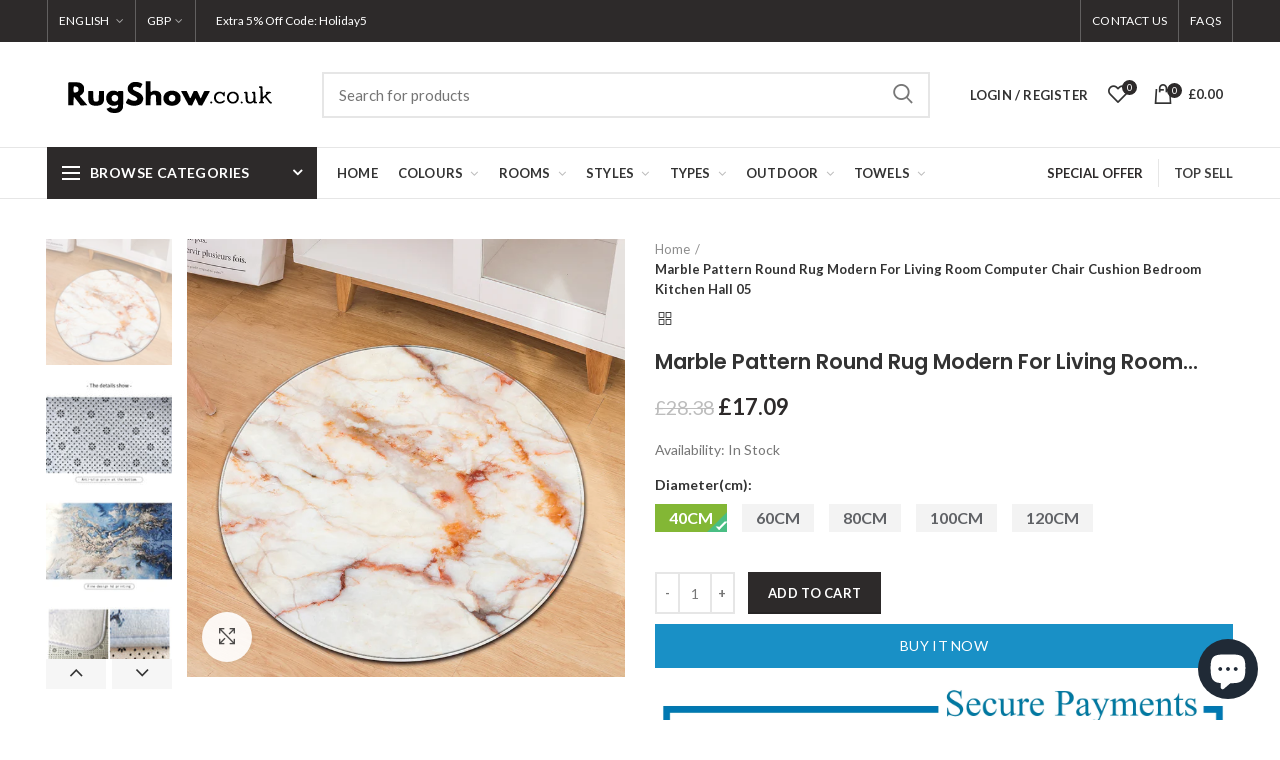

--- FILE ---
content_type: text/css
request_url: https://rugshow.co.uk/cdn/shop/t/5/assets/color-config.scss.css?v=155938395499922768041612597229
body_size: 2731
content:
body{color:#777;font-size:14px;background-color:#0000;background-repeat:no-repeat;background-size:cover;background-attachment:default;background-position:center center}#privacy-policy .page-container,#terms-amp-conditions .page-container,#shipping-amp-delivery .page-container,#payment .page-container,#returns-amp-refunds .page-container,#faqs .page-container{padding:0 15px}@media (max-width: 768px){#rugshow .owl-item .slide-inner .col-sm-12{padding:0 48px}}.group_table td.label a,.product-grid-item .product-title a,.product-title a,.widget_recent_comments ul li>a,.widget_recent_entries ul li a,.widget_recent_reviews li a,.woodmart-recent-posts .entry-title a:hover,a.product-title,td.product-name a{color:#333}.product-labels .product-label.onsale{background-color:#2d2a2a}.font-text,body,.menu-label,.menu-item-register .create-account-link,.vc_tta.vc_general.vc_tta-style-classic.vc_tta-accordion .vc_tta-panel-title,.widgetarea-mobile .widget_currency_sel_widget .widget-title,.widgetarea-mobile .widget_icl_lang_sel_widget .widget-title,.woodmart-hover-base .hover-content table th,.shopify-product-details__short-description table th{font-family:Lato,Arial,Helvetica,sans-serif}.category-grid-item .category-title,.blog-post-loop .entry-title,.post-single-page .entry-title,.single-post-navigation .post-title,td.product-name a,.product-image-summary .entry-title,.woodmart-menu-price .menu-price-title,.product-title,.product-grid-item .product-title,.group_table td.label a,table.compare-list tr.title td,.widget_recent_entries ul li a,.widget_recent_comments ul li>a,.woodmart-recent-posts .entry-title a,.widget_recent_reviews li a{font-family:Poppins,"MS Sans Serif",Geneva,sans-serif;color:#333}.font-primary,.page-title h1,table th,.woodmart-products-tabs .tabs-name,.woodmart-products-tabs .products-tabs-title,.woodmart-price-table .woodmart-plan-title,.masonry-filter li,.shopify-column__title,header.title>h3,.woodmart-sizeguide-table tr:first-child td,.tabs-layout-tabs .tabs li,.woodmart-accordion-title,.woodmart-checkout-steps ul,.shopify-billing-fields>h3,.shopify-shipping-fields>h3,.shopify-additional-fields>h3,#ship-to-different-address label,#order_review_heading,.cart-empty,.cart-totals-inner h2,.social-login-title,.register-or,.shopify-MyAccount-title,.wpb-js-composer .vc_tta.vc_general.vc_tta-style-classic.vc_tta-tabs .vc_tta-tab>a,.wishlist-title h2,body>h1,table.compare-list tr.no-products td,#order_payment_heading,.widget_rss ul li>a,h1,h2,h3,h4,h5,h6,.title,legend,.shopify-Reviews .comment-reply-title,.menu-mega-dropdown .sub-menu>li>a,.mega-menu-list>li>a,.color-scheme-light .mega-menu-list>li>a{font-family:Poppins,"MS Sans Serif",Geneva,sans-serif;color:#2d2a2a}.widgettitle,.widgettitle a,.widget-title,.widget-title a{font-family:Poppins;font-weight:600;font-style:normal;font-size:16px}.font-alt,.title-alt{font-family:Poppins,Comic Sans MS,cursive;font-weight:400;font-style:normal}.main-nav-style,.main-nav .item-level-0>a,body:not(.global-full-screen-menu) .woodmart-header-links>ul>li>a,.topbar-menu .item-level-0>a,.full-screen-nav .item-level-0>a{font-family:Lato;font-weight:700;font-style:normal;font-size:13px}.header-categories-nav .menu-opener{background-color:#2d2a2a}.color-scheme-dark a:hover,.color-scheme-dark a:focus,.color-primary,.woodmart-dark .color-primary,a:hover,a:focus,blockquote footer:before,blockquote cite,blockquote cite a,.woodmart-cart-design-3 .woodmart-cart-subtotal .amount,.btn-style-bordered.btn-color-primary,.mega-menu-list>li>a:hover,.mega-menu-list>li>a:focus,.mega-menu-list .sub-sub-menu li a:hover,.mega-menu-list .sub-sub-menu li a:focus,.menu-style-default .navigation-wrap.navigation-color-scheme-dark .main-nav .item-level-0:hover>a,.menu-style-default .navigation-wrap.navigation-color-scheme-dark .main-nav .item-level-0:focus>a,.menu-style-default .navigation-wrap.navigation-color-scheme-dark .main-nav .item-level-0.current-menu-item>a,.site-mobile-menu li.current_page_item>a,.site-mobile-menu li.current_page_item>a:hover,.site-mobile-menu .sub-menu li.current_page_item>a,.site-mobile-menu .sub-menu li.current_page_item>a:hover,.menu-style-default .site-mobile-menu .menu-item-my-account li.is-active>a,.menu-style-bordered .site-mobile-menu .menu-item-my-account li.is-active>a,.woodmart-dark.menu-style-default .site-mobile-menu .menu-item-my-account li.is-active>a,.woodmart-dark.menu-style-bordered .site-mobile-menu .menu-item-my-account li.is-active>a,.dropdowns-color-light.menu-style-default .site-mobile-menu .menu-item-my-account li.is-active>a,.dropdowns-color-light.menu-style-bordered .site-mobile-menu .menu-item-my-account li.is-active>a,.woodmart-title-color-primary .title-subtitle,.subtitle-color-primary.subtitle-style-default,.instagram-widget .clear a:hover,.woodmart-info-box .with-text,.woodmart-info-box .subtitle-color-primary,.woodmart-products-tabs.tabs-design-simple .products-tabs-title li.active-tab-title,.woodmart-price-table.price-style-alt .woodmart-price-currency,.woodmart-price-table.price-style-alt .woodmart-price-value,.woodmart-menu-price.cursor-pointer:hover .menu-price-title,.woodmart-menu-price.cursor-pointer:focus .menu-price-title,.amount,.price,.price ins,.woodmart-buttons>div a:focus,.woodmart-buttons>div a:hover,.woodmart-buttons .yith-wcwl-add-to-wishlist .yith-wcwl-wishlistexistsbrowse a,.woodmart-hover-base .product-compare-button a:hover,.woodmart-hover-base .product-compare-button a:focus,.read-more-section a,.read-more-section a:hover,.comments-area .reply a,.comments-area .reply a:hover,.template-404 .page-title,.not-found .entry-header:before,.wishlist_table tr td.product-stock-status span.wishlist-in-stock:before,.product-image-summary .in-stock:before,.variations_form .in-stock:before,.shopify-order-pay td.product-total .amount,.compare-btn-wrapper a:hover,.summary-inner>.yith-wcwl-add-to-wishlist a:hover,.sizeguide-btn-wrapp a:hover,.woodmart-dark .compare-btn-wrapper a:hover,.woodmart-dark .summary-inner>.yith-wcwl-add-to-wishlist a:hover,.woodmart-dark .sizeguide-btn-wrapp a:hover,.compare-btn-wrapper a.added:before,.summary-inner>.yith-wcwl-add-to-wishlist .yith-wcwl-wishlistaddedbrowse a:before,.summary-inner>.yith-wcwl-add-to-wishlist .yith-wcwl-wishlistexistsbrowse a:before,.woodmart-accordion-title:hover,.woodmart-accordion-title.active,.woodmart-dark .woodmart-accordion-title:hover,.woodmart-dark .woodmart-accordion-title.active,body.shopify-checkout .shopify>.shopify-info .showcoupon,body.shopify-checkout .shopify>.shopify-info .showlogin,.cart-totals-inner .shipping-calculator-button,.woodmart-dark .cart-totals-inner .shipping-calculator-button,.login-form-footer .lost_password,.login-form-footer .lost_password:hover,.login-form-footer .lost_password:focus,.menu-item-register .create-account-link,.menu-item-register .create-account-link:hover,.menu-item-register .create-account-link:focus,.woodmart-my-account-links a:hover:before,.woodmart-my-account-links a:focus:before,.menu-style-default .main-nav .item-level-0:hover>a,.menu-style-default .woodmart-header-links .item-level-0:hover>a,.menu-style-default .main-nav .item-level-0:focus>a,.menu-style-default .woodmart-header-links .item-level-0:focus>a,.menu-style-default .main-nav .item-level-0.current-menu-item>a,.menu-style-default .woodmart-header-links .item-level-0.current-menu-item>a,.menu-style-default .menu-mega-dropdown .sub-menu>li>a:hover,.menu-style-default .menu-mega-dropdown .sub-menu>li>a:focus,.menu-style-default .menu-mega-dropdown .sub-sub-menu li a:hover,.menu-style-default .menu-mega-dropdown .sub-sub-menu li a:focus,.navigation-wrap.navigation-color-scheme-dark .menu-text-widget>a:hover,.xtemos-category-list .tab-preview-count{color:#2d2a2a}.search-style-with-bg.searchform .searchsubmit,.hotspot-content .add_to_cart_button,ins,.woodmart-wishlist-info-widget .count,.woodmart-cart-design-2 .woodmart-cart-number,.woodmart-cart-design-4 .woodmart-cart-number,.btn.btn-color-primary,.button.btn-color-primary,button.btn-color-primary,.added_to_cart.btn-color-primary,[type=submit].btn-color-primary,[type=button].btn-color-primary,.btn-style-bordered.btn-color-primary:hover,.btn-style-bordered.btn-color-primary:focus,.product-label.onsale,.menu-label-primary,.main-nav .item-level-0.callto-btn>a,.menu-style-bordered .navigation-wrap.navigation-color-scheme-dark .main-nav .item-level-0>a span:not(.menu-label):after,.mobile-nav-tabs .mobile-tab-title:after,.icon-sub-menu.up-icon,.quantity input[type=button]:hover,.comment-form .submit,.mc4wp-form input[type=submit],.woodmart-pagination>span:not(.page-links-title),.page-links>span:not(.page-links-title),.slider-title:before,.woodmart-title-color-primary .title-subtitle.style-background,.woodmart-title-style-simple.woodmart-title-color-primary .liner-continer:after,.woodmart-social-icons.icons-design-simple .woodmart-social-icon a:hover,.subtitle-color-primary.subtitle-style-background,.woodmart-info-box .subtitle-color-primary.subtitle-style-background,.timer-style-active .woodmart-timer>span,.woodmart-price-table .woodmart-plan-footer>a,.woodmart-price-table.price-style-default .woodmart-plan-price,.product-grid-item .quick-shop-wrapper .quantity,.shopify-pagination .page-numbers .current,.cat-design-replace-title .category-title,.woodmart-hover-alt .btn-add-swap>a span:not(.woodmart-tooltip-label):before,.woodmart-hover-base:not(.product-in-carousel):not(.hover-width-small) .woodmart-add-btn>a,.woodmart-hover-quick .woodmart-add-btn>a,.product-list-item .woodmart-add-btn>a,.woodmart-hover-standard .btn-add>a,.woodmart-dark .woodmart-entry-meta .meta-reply .comments-count,.color-scheme-light .woodmart-entry-meta .meta-reply .comments-count,.meta-post-categories,.woodmart-single-footer .tags-list a:hover:after,.woodmart-single-footer .tags-list a:focus:after,.tags-list a:hover:after,.tags-list a:focus:after,.shopify input[name=save_account_details],.shopify input[name=save_address],.shopify input[name=track],.shopify-Button--next,.shopify-Button--previous,.select2-container--default .select2-results__option[aria-selected=true],.popup-quick-view .woodmart-scroll-content>a,.popup-quick-view .view-details-btn,.shopify-store-notice,td.shopify-orders-table__cell-order-actions a,.account-payment-methods-table .button,.shopify table.wishlist_table td.product-add-to-cart a,.single_add_to_cart_button,.tabs-layout-tabs .tabs li a:after,.checkout_coupon .button,#place_order,.return-to-shop .button,.cart-totals-inner .checkout-button,.cart-actions .button[name=apply_coupon],.register .button,.login .button,.lost_reset_password .button,.shopify-MyAccount-content>p:not(.shopify-Message):first-child mark,.shopify-MyAccount-content>.button,.order-info mark,#yith-wpv-abuse,#dokan-seller-listing-wrap .dokan-btn,div.open-table-widget .otw-button-wrap .otw-submit,div.open-table-widget .otw-button-wrap .otw-submit-btn,.yith-ywraq-add-to-quote .yith-ywraq-add-button .button.add-request-quote-button,.widget_shopping_cart .buttons .checkout,.widget_tag_cloud .tagcloud a:hover,.widget_tag_cloud .tagcloud a:focus,.widget_product_tag_cloud .tagcloud a:hover,.widget_product_tag_cloud .tagcloud a:focus,.widget_calendar #wp-calendar #today,.widget_price_filter .ui-slider .ui-slider-range,.widget_price_filter .ui-slider .ui-slider-handle:after,.widget_layered_nav ul .chosen a:before,.widget_product_categories .product-categories li a:hover+.count,.widget_product_categories .product-categories li a:focus+.count,.widget_product_categories .product-categories li.current-cat>.count,.main-page-wrapper .narrow-by-list dd ol.swatch-list li .item:hover+.count,.main-page-wrapper .narrow-by-list-bar dd ol.swatch-list li .item:hover+.count,.main-page-wrapper .narrow-by-list dd ol.swatch-list li .item:focus+.count,.main-page-wrapper .narrow-by-list-bar dd ol.swatch-list li .item:focus+.count,.woodmart-shopify-layered-nav .chosen .count,.menu-style-bordered .main-nav .item-level-0>a span:not(.menu-label):after,.menu-style-bordered .woodmart-header-links .item-level-0>a span:not(.menu-label):after,.menu-style-bordered .full-screen-nav .item-level-0>a>span:not(.menu-label):after,.menu-style-bordered .main-nav .item-level-0>a>span:not(.menu-label):after,.menu-style-bordered .woodmart-header-links .item-level-0>a>span:not(.menu-label):after,.menu-style-bordered .sub-menu-dropdown .sub-menu li a>span:not(.menu-label):after,.menu-style-bordered .sub-menu-dropdown .sub-sub-menu li a>span:not(.menu-label):after,.menu-style-bordered .menu-item-my-account .sub-menu li a>span:not(.menu-label):after,.menu-style-bordered .menu-item-my-account .sub-sub-menu li a>span:not(.menu-label):after,.woodmart-products-tabs.tabs-design-default .products-tabs-title .tab-label:after,.woodmart-products-tabs.tabs-design-alt .products-tabs-title .tab-label:after,.category-nav-link .category-name:after,.masonry-filter li a:after,.woodmart-checkout-steps ul li span:after,.wpb-js-composer .vc_tta.vc_general.vc_tta-style-classic.vc_tta-tabs .vc_tta-tab .vc_tta-title-text:after,.xtemos-category-list .tab-preview-name:after,.hotspot-icon-default .hotspot-btn{background-color:#2d2a2a}.border-color-primary,blockquote,.btn-style-bordered.btn-color-primary,.btn-style-bordered.btn-color-primary:hover,.btn-style-bordered.btn-color-primary:focus,.btn-style-link.btn-color-primary,.btn-style-link.btn-color-primary:hover,.btn-style-link.btn-color-primary:focus,.menu-label-primary:before,.quantity input[type=button]:hover,.woodmart-title-style-underlined.woodmart-title-color-primary .title,.woodmart-title-style-underlined-2.woodmart-title-color-primary .title,.woodmart-products-tabs.tabs-design-simple .tabs-name,.woodmart-price-table.price-highlighted .woodmart-plan-inner,.shopify-ordering select:focus,.woodmart-single-footer .tags-list a:hover,.woodmart-single-footer .tags-list a:focus,.tags-list a:hover,.tags-list a:focus,.widget_tag_cloud .tagcloud a:hover,.widget_tag_cloud .tagcloud a:focus,.widget_product_tag_cloud .tagcloud a:hover,.widget_product_tag_cloud .tagcloud a:focus,.widget_layered_nav ul li a:hover:before,.widget_layered_nav ul .chosen a:before,.widget_product_categories .product-categories li a:hover+.count,.widget_product_categories .product-categories li a:focus+.count,.widget_product_categories .product-categories li.current-cat>.count,.main-page-wrapper .narrow-by-list dd ol.swatch-list li .item:hover+.count,.main-page-wrapper .narrow-by-list-bar dd ol.swatch-list li .item:hover+.count,.main-page-wrapper .narrow-by-list dd ol.swatch-list li .item:focus+.count,.main-page-wrapper .narrow-by-list-bar dd ol.swatch-list li .item:focus+.count,.woodmart-highlighted-products .elements-grid,.woodmart-highlighted-products.woodmart-carousel-container{border-color:#2d2a2a}.with-animation .info-svg-wrapper path{stroke:#2d2a2a}.woodmart-archive-shop .main-page-wrapper{background-color:#fff}.woodmart-switch-to-register,.widget_shopping_cart .buttons .btn-cart,.widget_price_filter .price_slider_amount .button,.cart-totals-inner .shipping-calculator-form .button,#dokan-form-contact-seller.seller-form input.dokan-btn-theme{background-color:#f7f7f7}.woodmart-switch-to-register:hover,.woodmart-switch-to-register:focus,.widget_shopping_cart .buttons .btn-cart:hover,.widget_shopping_cart .buttons .btn-cart:focus,.widget_price_filter .price_slider_amount .button:hover,.widget_price_filter .price_slider_amount .button:focus,.cart-totals-inner .shipping-calculator-form .button:hover,.cart-totals-inner .shipping-calculator-form .button:focus,#dokan-form-contact-seller.seller-form input.dokan-btn-theme:hover,#dokan-form-contact-seller.seller-form input.dokan-btn-theme:focus{background-color:#efefef}.single_add_to_cart_button,.widget_shopping_cart .buttons .checkout,.cart-totals-inner .checkout-button,.woodmart-hover-quick .woodmart-add-btn>a,.woodmart-hover-standard .btn-add>a,#place_order,.return-to-shop .button,.woodmart-hover-base:not(.product-in-carousel):not(.hover-width-small) .woodmart-add-btn>a,.register .button,.login .button,.lost_reset_password .button,.woodmart-price-table .woodmart-plan-footer>a,table.compare-list tr.add-to-cart td a,.popup-added_to_cart .view-cart,.popup-quick-view .woodmart-scroll-content>a,.product-list-item .woodmart-add-btn a{background-color:#2d2a2a}.single_add_to_cart_button:hover,.single_add_to_cart_button:focus,.widget_shopping_cart .buttons .checkout:hover,.widget_shopping_cart .buttons .checkout:focus,.cart-totals-inner .checkout-button:hover,.cart-totals-inner .checkout-button:focus,.woodmart-hover-quick .woodmart-add-btn>a:hover,.woodmart-hover-quick .woodmart-add-btn>a:focus,.woodmart-hover-standard .btn-add>a:hover,.woodmart-hover-standard .btn-add>a:focus,#place_order:hover,#place_order:focus,.return-to-shop .button:hover,.return-to-shop .button:focus,.woodmart-hover-base:not(.product-in-carousel):not(.hover-width-small) .woodmart-add-btn>a:hover,.woodmart-hover-base:not(.product-in-carousel):not(.hover-width-small) .woodmart-add-btn>a:focus,.register .button:hover,.register .button:focus,.login .button:hover,.login .button:focus,.lost_reset_password .button:hover,.lost_reset_password .button:focus,.woodmart-price-table .woodmart-plan-footer>a:hover,.woodmart-price-table .woodmart-plan-footer>a:focus,table.compare-list tr.add-to-cart td a:hover,table.compare-list tr.add-to-cart td a:focus,.popup-added_to_cart .view-cart:hover,.popup-added_to_cart .view-cart:focus,.popup-quick-view .woodmart-scroll-content>a:hover,.popup-quick-view .woodmart-scroll-content>a:focus,.product-list-item .woodmart-add-btn a:hover,.product-list-item .woodmart-add-btn a:focus{background-color:#2d2a2a}.shopify-Button--next,.shopify-Button--previous,.mc4wp-form button[type=submit],.main-nav .item-level-0.callto-btn>a,.cookies-buttons .cookies-accept-btn,#dokan-seller-listing-wrap .dokan-btn{background-color:#2d2a2a}.shopify-Button--next:hover,.shopify-Button--next:focus,.shopify-Button--previous:hover,.shopify-Button--previous:focus,.mc4wp-form button[type=submit]:hover,.mc4wp-form button[type=submit]:focus,.main-nav .item-level-0.callto-btn>a:hover,.main-nav .item-level-0.callto-btn>a:focus,.cookies-buttons .cookies-accept-btn:hover,.cookies-buttons .cookies-accept-btn:focus,#dokan-seller-listing-wrap .dokan-btn:hover,#dokan-seller-listing-wrap .dokan-btn:focus{background-color:#2d2a2a}.price del{color:#bdbdbd;font-size:90%}del .amount{color:#bdbdbd;font-weight:400}.price ins{text-decoration:none;background-color:transparent;padding:0;opacity:1}
/*# sourceMappingURL=/cdn/shop/t/5/assets/color-config.scss.css.map?v=155938395499922768041612597229 */
